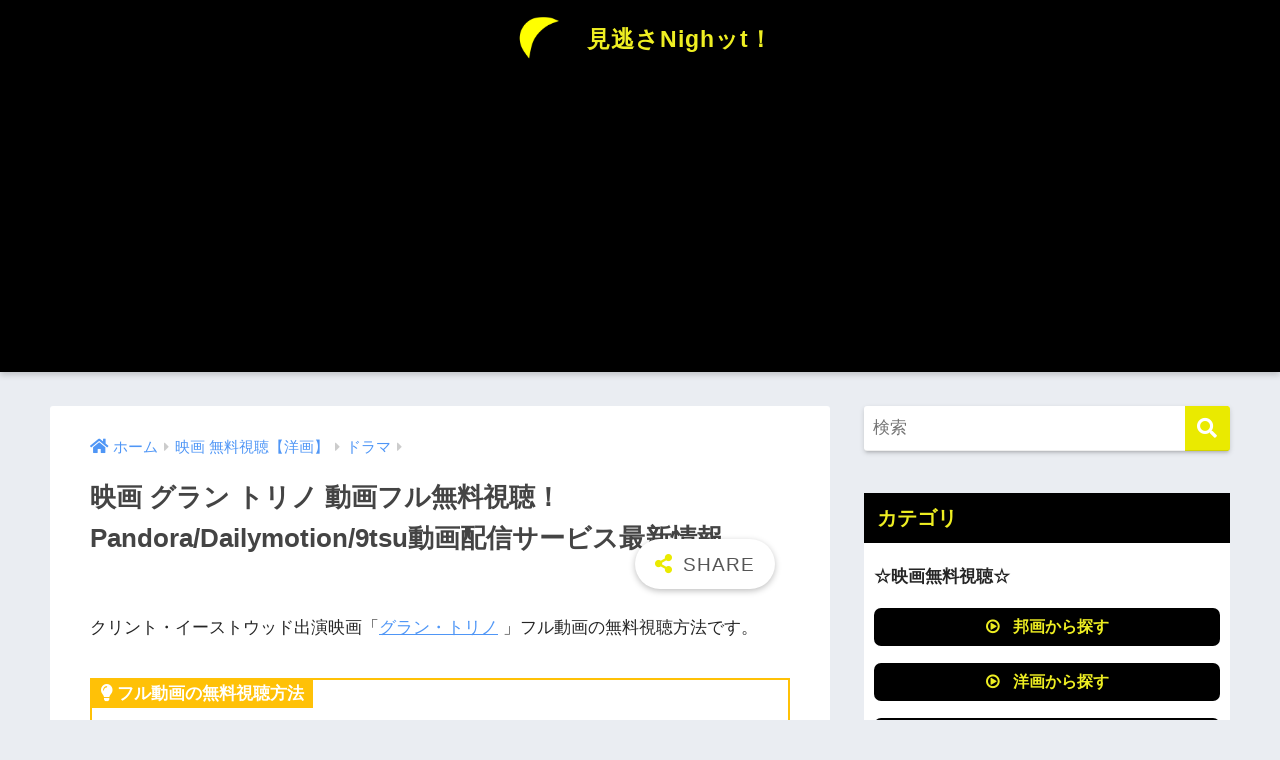

--- FILE ---
content_type: text/html; charset=UTF-8
request_url: https://wizard-kyoryu.jp/wp-admin/admin-ajax.php?action=fetch_entry_footer_content&id=14666
body_size: 1729
content:
<footer class="article-footer">
  <aside>
    <div class="footer-contents">
        <div class="sns-btn">
    <span class="sns-btn__title dfont">SHARE</span>      <ul>
        <!-- twitter -->
        <li class="tw sns-btn__item">
          <a href="https://twitter.com/share?url=https%3A%2F%2Fwizard-kyoryu.jp%2F%3Fp%3D14666&text=%E6%98%A0%E7%94%BB+%E3%82%B0%E3%83%A9%E3%83%B3+%E3%83%88%E3%83%AA%E3%83%8E+%E5%8B%95%E7%94%BB%E3%83%95%E3%83%AB%E7%84%A1%E6%96%99%E8%A6%96%E8%81%B4%EF%BC%81Pandora%2FDailymotion%2F9tsu%E5%8B%95%E7%94%BB%E9%85%8D%E4%BF%A1%E3%82%B5%E3%83%BC%E3%83%93%E3%82%B9%E6%9C%80%E6%96%B0%E6%83%85%E5%A0%B1%EF%BD%9C%E8%A6%8B%E9%80%83%E3%81%95Nigh%E3%83%83t%EF%BC%81" target="_blank" rel="nofollow noopener noreferrer" aria-label="Twitterでシェアする">
            <i class="fab fa-twitter" aria-hidden="true"></i>            <span class="share_txt">ツイート</span>
          </a>
                  </li>
        <!-- facebook -->
        <li class="fb sns-btn__item">
          <a href="https://www.facebook.com/share.php?u=https%3A%2F%2Fwizard-kyoryu.jp%2F%3Fp%3D14666" target="_blank" rel="nofollow noopener noreferrer" aria-label="Facebookでシェアする">
            <i class="fab fa-facebook" aria-hidden="true"></i>            <span class="share_txt">シェア</span>
          </a>
                  </li>
        <!-- はてなブックマーク -->
        <li class="hatebu sns-btn__item">
          <a href="http://b.hatena.ne.jp/add?mode=confirm&url=https%3A%2F%2Fwizard-kyoryu.jp%2F%3Fp%3D14666&title=%E6%98%A0%E7%94%BB+%E3%82%B0%E3%83%A9%E3%83%B3+%E3%83%88%E3%83%AA%E3%83%8E+%E5%8B%95%E7%94%BB%E3%83%95%E3%83%AB%E7%84%A1%E6%96%99%E8%A6%96%E8%81%B4%EF%BC%81Pandora%2FDailymotion%2F9tsu%E5%8B%95%E7%94%BB%E9%85%8D%E4%BF%A1%E3%82%B5%E3%83%BC%E3%83%93%E3%82%B9%E6%9C%80%E6%96%B0%E6%83%85%E5%A0%B1%EF%BD%9C%E8%A6%8B%E9%80%83%E3%81%95Nigh%E3%83%83t%EF%BC%81" target="_blank" rel="nofollow noopener noreferrer" aria-label="はてブでブックマークする">
            <i class="fa fa-hatebu" aria-hidden="true"></i>
            <span class="share_txt">はてブ</span>
          </a>
                  </li>
        <!-- LINE -->
        <li class="line sns-btn__item">
          <a href="https://social-plugins.line.me/lineit/share?url=https%3A%2F%2Fwizard-kyoryu.jp%2F%3Fp%3D14666&text=%E6%98%A0%E7%94%BB+%E3%82%B0%E3%83%A9%E3%83%B3+%E3%83%88%E3%83%AA%E3%83%8E+%E5%8B%95%E7%94%BB%E3%83%95%E3%83%AB%E7%84%A1%E6%96%99%E8%A6%96%E8%81%B4%EF%BC%81Pandora%2FDailymotion%2F9tsu%E5%8B%95%E7%94%BB%E9%85%8D%E4%BF%A1%E3%82%B5%E3%83%BC%E3%83%93%E3%82%B9%E6%9C%80%E6%96%B0%E6%83%85%E5%A0%B1%EF%BD%9C%E8%A6%8B%E9%80%83%E3%81%95Nigh%E3%83%83t%EF%BC%81" target="_blank" rel="nofollow noopener noreferrer" aria-label="LINEでシェアする">
                          <i class="fab fa-line" aria-hidden="true"></i>
                        <span class="share_txt share_txt_line dfont">LINE</span>
          </a>
        </li>
        <!-- Pocket -->
        <li class="pkt sns-btn__item">
          <a href="http://getpocket.com/edit?url=https%3A%2F%2Fwizard-kyoryu.jp%2F%3Fp%3D14666&title=%E6%98%A0%E7%94%BB+%E3%82%B0%E3%83%A9%E3%83%B3+%E3%83%88%E3%83%AA%E3%83%8E+%E5%8B%95%E7%94%BB%E3%83%95%E3%83%AB%E7%84%A1%E6%96%99%E8%A6%96%E8%81%B4%EF%BC%81Pandora%2FDailymotion%2F9tsu%E5%8B%95%E7%94%BB%E9%85%8D%E4%BF%A1%E3%82%B5%E3%83%BC%E3%83%93%E3%82%B9%E6%9C%80%E6%96%B0%E6%83%85%E5%A0%B1%EF%BD%9C%E8%A6%8B%E9%80%83%E3%81%95Nigh%E3%83%83t%EF%BC%81" target="_blank" rel="nofollow noopener noreferrer" aria-label="Pocketに保存する">
            <i class="fab fa-get-pocket" aria-hidden="true"></i>            <span class="share_txt">Pocket</span>
          </a>
                  </li>
      </ul>
  </div>
              <div class="footer-meta dfont">
                  <p class="footer-meta_title">CATEGORY :</p>
          <ul class="post-categories">
	<li><a href="https://wizard-kyoryu.jp/?cat=307" rel="category">ドラマ</a></li></ul>                          <div class="meta-tag">
            <p class="footer-meta_title">TAGS :</p>
            <ul><li><a href="https://wizard-kyoryu.jp/?tag=2009%e5%b9%b4" rel="tag">2009年</a></li><li><a href="https://wizard-kyoryu.jp/?tag=9tsu" rel="tag">9tsu</a></li><li><a href="https://wizard-kyoryu.jp/?tag=dailymotion" rel="tag">Dailymotion</a></li><li><a href="https://wizard-kyoryu.jp/?tag=pandora-tv" rel="tag">Pandora.TV</a></li><li><a href="https://wizard-kyoryu.jp/?tag=%e3%82%af%e3%83%aa%e3%83%b3%e3%83%88%e3%83%bb%e3%82%a4%e3%83%bc%e3%82%b9%e3%83%88%e3%82%a6%e3%83%83%e3%83%89" rel="tag">クリント・イーストウッド</a></li><li><a href="https://wizard-kyoryu.jp/?tag=%e3%82%b0%e3%83%a9%e3%83%b3%e3%83%bb%e3%83%88%e3%83%aa%e3%83%8e" rel="tag">グラン・トリノ</a></li><li><a href="https://wizard-kyoryu.jp/?tag=%e3%83%af%e3%83%bc%e3%83%8a%e3%83%bc%e3%83%bb%e3%83%96%e3%83%a9%e3%82%b6%e3%83%bc%e3%82%b9" rel="tag">ワーナー・ブラザース</a></li><li><a href="https://wizard-kyoryu.jp/?tag=%e5%8b%95%e7%94%bb%e7%84%a1%e6%96%99" rel="tag">動画無料</a></li><li><a href="https://wizard-kyoryu.jp/?tag=%e6%98%a0%e7%94%bb" rel="tag">映画</a></li><li><a href="https://wizard-kyoryu.jp/?tag=%e6%b4%8b%e7%94%bb" rel="tag">洋画</a></li><li><a href="https://wizard-kyoryu.jp/?tag=%e7%84%a1%e6%96%99%e8%a6%96%e8%81%b4" rel="tag">無料視聴</a></li></ul>          </div>
              </div>
                        <div class="related-posts type_b slide"><ul>  <li>
    <a href="https://wizard-kyoryu.jp/?p=11661">
      <figure class="rlmg">
        <img src="https://wizard-kyoryu.jp/wp-content/themes/sango-theme/library/images/default_small.jpg" width="520" height="300" alt="映画 アクトレス 女たちの舞台 動画フル無料視聴！Pandora/Dailymotion/9tsu動画配信サービス最新情報">
      </figure>
      <div class="rep"><p>映画 アクトレス 女たちの舞台 動画フル無料視聴！Pandora/Dailymotion/9tsu動画配信サービス最新情報</p></div>
    </a>
  </li>
    <li>
    <a href="https://wizard-kyoryu.jp/?p=14034">
      <figure class="rlmg">
        <img src="https://wizard-kyoryu.jp/wp-content/themes/sango-theme/library/images/default_small.jpg" width="520" height="300" alt="映画 イーグルジャンプ 動画フル無料視聴！Pandora/Dailymotion/9tsu動画配信サービス最新情報">
      </figure>
      <div class="rep"><p>映画 イーグルジャンプ 動画フル無料視聴！Pandora/Dailymotion/9tsu動画配信サービス最新情報</p></div>
    </a>
  </li>
    <li>
    <a href="https://wizard-kyoryu.jp/?p=6938">
      <figure class="rlmg">
        <img src="https://wizard-kyoryu.jp/wp-content/themes/sango-theme/library/images/default_small.jpg" width="520" height="300" alt="Ｊ.エドガー 映画無料動画フル視聴【吹替/字幕】Dailymotion/Pandora/Openload動画配信サービス最新情報">
      </figure>
      <div class="rep"><p>Ｊ.エドガー 映画無料動画フル視聴【吹替/字幕】Dailymotion/Pandora/Openload動画配信サービス最新情報</p></div>
    </a>
  </li>
    <li>
    <a href="https://wizard-kyoryu.jp/?p=13525">
      <figure class="rlmg">
        <img src="https://wizard-kyoryu.jp/wp-content/themes/sango-theme/library/images/default_small.jpg" width="520" height="300" alt="映画 女王陛下のお気に入り 動画フル無料視聴！Pandora/Dailymotion/9tsu動画配信サービス最新情報">
      </figure>
      <div class="rep"><p>映画 女王陛下のお気に入り 動画フル無料視聴！Pandora/Dailymotion/9tsu動画配信サービス最新情報</p></div>
    </a>
  </li>
    <li>
    <a href="https://wizard-kyoryu.jp/?p=7261">
      <figure class="rlmg">
        <img src="https://wizard-kyoryu.jp/wp-content/themes/sango-theme/library/images/default_small.jpg" width="520" height="300" alt="レインマン 映画無料動画フル視聴【吹替/字幕】Dailymotion/Pandora/Openload動画配信サービス最新情報">
      </figure>
      <div class="rep"><p>レインマン 映画無料動画フル視聴【吹替/字幕】Dailymotion/Pandora/Openload動画配信サービス最新情報</p></div>
    </a>
  </li>
    <li>
    <a href="https://wizard-kyoryu.jp/?p=5364">
      <figure class="rlmg">
        <img src="https://wizard-kyoryu.jp/wp-content/themes/sango-theme/library/images/default_small.jpg" width="520" height="300" alt="ワンス アポン ア タイム イン ハリウッド 映画無料動画フル視聴【吹替/字幕】Daily/Pandora動画配信サービス最新情報">
      </figure>
      <div class="rep"><p>ワンス アポン ア タイム イン ハリウッド 映画無料動画フル視聴【吹替/字幕】Daily/Pandora動画配信サービス最新情報</p></div>
    </a>
  </li>
  </ul></div>    </div>
      </aside>
</footer>

--- FILE ---
content_type: text/html; charset=utf-8
request_url: https://www.google.com/recaptcha/api2/aframe
body_size: 267
content:
<!DOCTYPE HTML><html><head><meta http-equiv="content-type" content="text/html; charset=UTF-8"></head><body><script nonce="J4xHe3Yv8WPgtCybdqBpZw">/** Anti-fraud and anti-abuse applications only. See google.com/recaptcha */ try{var clients={'sodar':'https://pagead2.googlesyndication.com/pagead/sodar?'};window.addEventListener("message",function(a){try{if(a.source===window.parent){var b=JSON.parse(a.data);var c=clients[b['id']];if(c){var d=document.createElement('img');d.src=c+b['params']+'&rc='+(localStorage.getItem("rc::a")?sessionStorage.getItem("rc::b"):"");window.document.body.appendChild(d);sessionStorage.setItem("rc::e",parseInt(sessionStorage.getItem("rc::e")||0)+1);localStorage.setItem("rc::h",'1768883409672');}}}catch(b){}});window.parent.postMessage("_grecaptcha_ready", "*");}catch(b){}</script></body></html>